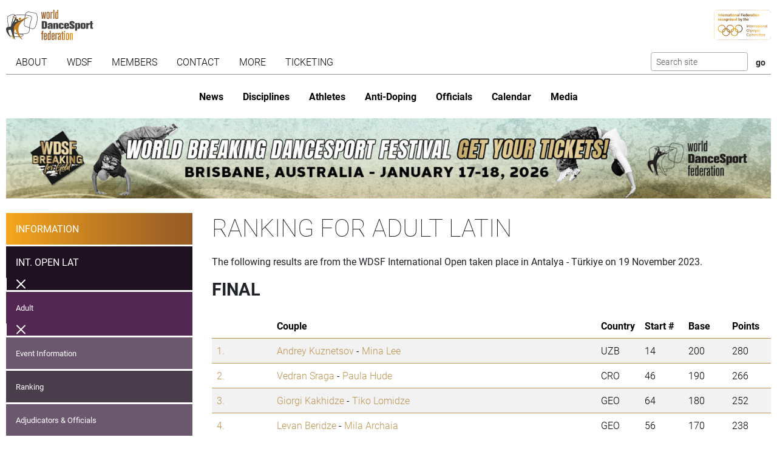

--- FILE ---
content_type: text/html; charset=utf-8
request_url: https://www.worlddancesport.org/Competitions/Ranking/International-Open-Antalya-Adult-Latin-60155
body_size: 9652
content:
<!DOCTYPE html>
<html lang="en">
<head>
    <base href="https://www.worlddancesport.org/Competitions/Ranking/International-Open-Antalya-Adult-Latin-60155" />
    <meta http-equiv="content-type" content="text/html; charset=utf-8" />
    <meta charset="UTF-8">

    <title>Ranking of the WDSF International Open Latin Adult in Antalya - T&#xFC;rkiye on 19 November 2023</title>

    <meta property="og:url" content="Microsoft.AspNetCore.Http.DefaultHttpRequest" />
    <meta property="og:title" content=Ranking of the WDSF International Open Latin Adult in Antalya - T&#xFC;rkiye on 19 November 2023 />
    <meta property="fb:app_id" content="155163717868268" />
    
    
    <meta name="description" content="Ranking from 19 November 2023 for the WDSF  International Open Adult  Latin taken place in Antalya - T&#xFC;rkiye" />

    

    <meta name="viewport" content="width=device-width,initial-scale=1,maximum-scale=1,user-scalable=0">
    <meta name="HandheldFriendly" content="true" />

    <link rel="icon" type="image/png" href="/img/favicon/favicon-16x16.png" sizes="16x16" />
    <link rel="icon" type="image/png" href="/img/favicon/favicon-32x32.png" sizes="32x32" />
    <link rel="icon" type="image/png" href="/img/favicon/android-chrome-192x192.png" sizes="192x192" />
    <link rel="icon" href="/img/favicon/apple-touch-icon.png" sizes="180x180" />
    <link rel="icon" type="image/png" href="/img/favicon/android-chrome-512x512.png" sizes="512x512" />
    <link rel="apple-touch-icon" href="/img/favicon/apple-touch-icon.png" sizes="180x180" />
    <meta name="apple-mobile-web-app-capable" content="yes" />
    <meta name="apple-mobile-web-app-title" content="WDSF">

        <script id="Cookiebot" src="https://consent.cookiebot.com/uc.js" data-cbid="d373b099-d324-487f-80ca-fdc225cdef05" type="text/javascript"></script>
        <script data-cookieconsent="ignore">
            window.dataLayer = window.dataLayer || [];
            function gtag() { dataLayer.push(arguments);}
            gtag("consent", "default", {
                ad_personalization: "denied",
                ad_storage: "denied",
                ad_user_data: "denied",
                analytics_storage: "denied",
                functionality_storage: "denied",
                personalization_storage: "denied",
                security_storage: "granted",
                wait_for_update: 500,
            });
            gtag("set", "ads_data_redaction", true);
            gtag("set", "url_passthrough", false);
        </script>
        <script async src="https://www.googletagmanager.com/gtag/js?id=G-QWNLFQ7JL0"></script>
        <script>
            window.dataLayer = window.dataLayer || [];
            function gtag() { dataLayer.push(arguments); }
            gtag('js', new Date());
            gtag('config', 'G-QWNLFQ7JL0');
        </script>
        <script>
            (function loadScript(a){var b=document.getElementsByTagName("head")[0],c=document.createElement("script");c.type="text/javascript",c.src="https://tracker.metricool.com/resources/be.js",c.onreadystatechange=a,c.onload=a,b.appendChild(c)}(function(){beTracker.t({hash:"a0c38896aa00544edbf922ebee5578f6"})}));
        </script>


    
    <link href="/dist/4781.97b275b3.css" rel="stylesheet" type="text/css" /><link href="/dist/competition_base.a7edc3f1.css" rel="stylesheet" type="text/css" />

    <script type="text/javascript">!function(T,l,y){var S=T.location,k="script",D="instrumentationKey",C="ingestionendpoint",I="disableExceptionTracking",E="ai.device.",b="toLowerCase",w="crossOrigin",N="POST",e="appInsightsSDK",t=y.name||"appInsights";(y.name||T[e])&&(T[e]=t);var n=T[t]||function(d){var g=!1,f=!1,m={initialize:!0,queue:[],sv:"5",version:2,config:d};function v(e,t){var n={},a="Browser";return n[E+"id"]=a[b](),n[E+"type"]=a,n["ai.operation.name"]=S&&S.pathname||"_unknown_",n["ai.internal.sdkVersion"]="javascript:snippet_"+(m.sv||m.version),{time:function(){var e=new Date;function t(e){var t=""+e;return 1===t.length&&(t="0"+t),t}return e.getUTCFullYear()+"-"+t(1+e.getUTCMonth())+"-"+t(e.getUTCDate())+"T"+t(e.getUTCHours())+":"+t(e.getUTCMinutes())+":"+t(e.getUTCSeconds())+"."+((e.getUTCMilliseconds()/1e3).toFixed(3)+"").slice(2,5)+"Z"}(),iKey:e,name:"Microsoft.ApplicationInsights."+e.replace(/-/g,"")+"."+t,sampleRate:100,tags:n,data:{baseData:{ver:2}}}}var h=d.url||y.src;if(h){function a(e){var t,n,a,i,r,o,s,c,u,p,l;g=!0,m.queue=[],f||(f=!0,t=h,s=function(){var e={},t=d.connectionString;if(t)for(var n=t.split(";"),a=0;a<n.length;a++){var i=n[a].split("=");2===i.length&&(e[i[0][b]()]=i[1])}if(!e[C]){var r=e.endpointsuffix,o=r?e.location:null;e[C]="https://"+(o?o+".":"")+"dc."+(r||"services.visualstudio.com")}return e}(),c=s[D]||d[D]||"",u=s[C],p=u?u+"/v2/track":d.endpointUrl,(l=[]).push((n="SDK LOAD Failure: Failed to load Application Insights SDK script (See stack for details)",a=t,i=p,(o=(r=v(c,"Exception")).data).baseType="ExceptionData",o.baseData.exceptions=[{typeName:"SDKLoadFailed",message:n.replace(/\./g,"-"),hasFullStack:!1,stack:n+"\nSnippet failed to load ["+a+"] -- Telemetry is disabled\nHelp Link: https://go.microsoft.com/fwlink/?linkid=2128109\nHost: "+(S&&S.pathname||"_unknown_")+"\nEndpoint: "+i,parsedStack:[]}],r)),l.push(function(e,t,n,a){var i=v(c,"Message"),r=i.data;r.baseType="MessageData";var o=r.baseData;return o.message='AI (Internal): 99 message:"'+("SDK LOAD Failure: Failed to load Application Insights SDK script (See stack for details) ("+n+")").replace(/\"/g,"")+'"',o.properties={endpoint:a},i}(0,0,t,p)),function(e,t){if(JSON){var n=T.fetch;if(n&&!y.useXhr)n(t,{method:N,body:JSON.stringify(e),mode:"cors"});else if(XMLHttpRequest){var a=new XMLHttpRequest;a.open(N,t),a.setRequestHeader("Content-type","application/json"),a.send(JSON.stringify(e))}}}(l,p))}function i(e,t){f||setTimeout(function(){!t&&m.core||a()},500)}var e=function(){var n=l.createElement(k);n.src=h;var e=y[w];return!e&&""!==e||"undefined"==n[w]||(n[w]=e),n.onload=i,n.onerror=a,n.onreadystatechange=function(e,t){"loaded"!==n.readyState&&"complete"!==n.readyState||i(0,t)},n}();y.ld<0?l.getElementsByTagName("head")[0].appendChild(e):setTimeout(function(){l.getElementsByTagName(k)[0].parentNode.appendChild(e)},y.ld||0)}try{m.cookie=l.cookie}catch(p){}function t(e){for(;e.length;)!function(t){m[t]=function(){var e=arguments;g||m.queue.push(function(){m[t].apply(m,e)})}}(e.pop())}var n="track",r="TrackPage",o="TrackEvent";t([n+"Event",n+"PageView",n+"Exception",n+"Trace",n+"DependencyData",n+"Metric",n+"PageViewPerformance","start"+r,"stop"+r,"start"+o,"stop"+o,"addTelemetryInitializer","setAuthenticatedUserContext","clearAuthenticatedUserContext","flush"]),m.SeverityLevel={Verbose:0,Information:1,Warning:2,Error:3,Critical:4};var s=(d.extensionConfig||{}).ApplicationInsightsAnalytics||{};if(!0!==d[I]&&!0!==s[I]){var c="onerror";t(["_"+c]);var u=T[c];T[c]=function(e,t,n,a,i){var r=u&&u(e,t,n,a,i);return!0!==r&&m["_"+c]({message:e,url:t,lineNumber:n,columnNumber:a,error:i}),r},d.autoExceptionInstrumented=!0}return m}(y.cfg);function a(){y.onInit&&y.onInit(n)}(T[t]=n).queue&&0===n.queue.length?(n.queue.push(a),n.trackPageView({})):a()}(window,document,{
src: "https://js.monitor.azure.com/scripts/b/ai.2.min.js", // The SDK URL Source
crossOrigin: "anonymous", 
cfg: { // Application Insights Configuration
    connectionString: 'InstrumentationKey=35cd216f-5c9c-4fca-bb96-6f1efc025d53;IngestionEndpoint=https://westeurope-5.in.applicationinsights.azure.com/;LiveEndpoint=https://westeurope.livediagnostics.monitor.azure.com/;ApplicationId=4165306b-c256-4a4d-a210-ab7c3a2fc8ac'
}});</script></head>
<body>
    <header class="logos">
        <a href="/" class="main-logo"><img src="/img/logos/WDSF_logo_gold.svg" height="50" /></a>
        <a href="/" class="ioc-logo"><img src="/img/logos/ioc_recognised.svg" height="50" /></a>
        <a href="/" class="mobile-nav-toggler__open">
            <img src="/img/icons/hamburger_menu.svg" height="30" />
        </a>
    </header>
    <header class="navigation">
        <a href="#" class="mobile-nav-toggler__close"><img src="/img/icons/cross white.svg" height="30" /></a>
        <nav class="primary-nav nav">
            <ul><li class="has-children"><span class="menu-link "><span class="menu-link-text">About</span><span class="child-toggler"><i class="child_closed fal fa-chevron-right"></i><i class="child_open far fa-xmark"></i></span></span><ul><li><a class="menu-link " href="/About/Dance-Styles"><span class="menu-link-text">Dance Styles</span></a></li><li><a class="menu-link " href="/Breaking"><span class="menu-link-text">Breaking</span></a></li><li><a class="menu-link " href="/About/Competition"><span class="menu-link-text">Competition</span></a></li><li><a class="menu-link " href="/About/All"><span class="menu-link-text">Sport for all</span></a></li><li><a class="menu-link " href="/About/Olympic"><span class="menu-link-text">Within World Sports</span></a></li><li><a class="menu-link " href="/About/DanceSport-Games"><span class="menu-link-text">DanceSport Games</span></a></li></ul></li><li class="has-children"><span class="menu-link "><span class="menu-link-text">WDSF</span><span class="child-toggler"><i class="child_closed fal fa-chevron-right"></i><i class="child_open far fa-xmark"></i></span></span><ul><li><a class="menu-link " href="/WDSF/History"><span class="menu-link-text">History</span></a></li><li><a class="menu-link " href="/WDSF/Vision"><span class="menu-link-text">Vision</span></a></li><li><a class="menu-link " href="/WDSF/Organisation"><span class="menu-link-text">Organisation</span></a></li><li><a class="menu-link " href="/WDSF/Commissions"><span class="menu-link-text">Commissions</span></a></li><li><a class="menu-link " href="/WDSF/Associations"><span class="menu-link-text">Associations</span></a></li><li><a class="menu-link " href="/WDSF/Academy"><span class="menu-link-text">Academy</span></a></li><li><a class="menu-link " href="/WDSF/Partners"><span class="menu-link-text">Partners</span></a></li><li><a class="menu-link " href="/WDSF/Hall-of-Fame"><span class="menu-link-text">Hall of Fame</span></a></li><li><a class="menu-link " href="/WDSF/WDSF-Offices"><span class="menu-link-text">WDSF Offices</span></a></li><li><a class="menu-link " href="/WDSF/Employees"><span class="menu-link-text">Employees</span></a></li><li><a class="menu-link " href="/WDSF/IT-Infrastructure"><span class="menu-link-text">IT Infrastructure</span></a></li></ul></li><li class="has-children"><span class="menu-link "><span class="menu-link-text">Members</span><span class="child-toggler"><i class="child_closed fal fa-chevron-right"></i><i class="child_open far fa-xmark"></i></span></span><ul><li><a class="menu-link " href="/Members"><span class="menu-link-text">WDSF</span></a></li><li><a class="menu-link " href="/WDSF/Associate-Members"><span class="menu-link-text">Associate Members</span></a></li><li><a class="menu-link " href="/WDSF/Membership"><span class="menu-link-text">Membership</span></a></li></ul></li><li class="has-children"><span class="menu-link "><span class="menu-link-text">Contact</span><span class="child-toggler"><i class="child_closed fal fa-chevron-right"></i><i class="child_open far fa-xmark"></i></span></span><ul><li><a class="menu-link " href="/Contacts"><span class="menu-link-text">WDSF</span></a></li><li><a class="menu-link " href="/Contacts/Commissions-198"><span class="menu-link-text">Commissions</span></a></li><li><a class="menu-link " href="/Contacts/National-Administrators-216"><span class="menu-link-text">National Administrators</span></a></li></ul></li><li class="has-children"><span class="menu-link "><span class="menu-link-text">More</span><span class="child-toggler"><i class="child_closed fal fa-chevron-right"></i><i class="child_open far fa-xmark"></i></span></span><ul><li><a class="menu-link " href="/Rules"><span class="menu-link-text">Rules, documents and forms</span></a></li><li class="has-children"><span class="menu-link "><span class="menu-link-text">Meeting minutes & reports</span><span class="child-toggler"><i class="child_closed fal fa-chevron-right"></i><i class="child_open far fa-xmark"></i></span></span><ul><li><a class="menu-link " href="/Minutes/GeneralAssembly"><span class="menu-link-text">General Meeting</span></a></li><li><a class="menu-link " href="/Minutes/Presidium"><span class="menu-link-text">Presidium</span></a></li><li><a class="menu-link " href="/Minutes/ManagingCommittee"><span class="menu-link-text">Managing Committee</span></a></li></ul></li><li><a class="menu-link " href="/Press/Corporate-Identity"><span class="menu-link-text">Corporate Identity</span></a></li><li><a class="menu-link " href="/FAQ"><span class="menu-link-text">Frequently Asked Questions</span></a></li><li><a class="menu-link " href="https://my.wdsf.org"><span class="menu-link-text">My WDSF account</span></a></li></ul></li><li><a class="menu-link " href="https://wdregistrationfront.azureedge.net/ticketing"><span class="menu-link-text">Ticketing</span></a></li></ul>
            <div class="search">
                <form method="get" class="search__form" action="/Search">
                    <input type="text" maxlength="50" name="q" class="search__input form-control form-control-sm" placeholder="Search site" />
                    <input type="submit" value="go" class="search__submit btn btn-sm" />
                </form>
            </div>
        </nav>
        <nav class="secondary-nav nav">
            <ul><li class="mobile_only"><a class="menu-link " href="/"><span class="menu-link-text">Home</span></a></li><li><a class="menu-link " href="/News"><span class="menu-link-text">News</span></a></li><li class="has-children"><span class="menu-link "><span class="menu-link-text">Disciplines</span><span class="child-toggler"><i class="child_closed fal fa-chevron-right"></i><i class="child_open far fa-xmark"></i></span></span><ul><li><a class="menu-link " href="/Standard-Latin-10Dance"><span class="menu-link-text">Standard, Latin and Ten Dance</span></a></li><li><a class="menu-link " href="/Breaking"><span class="menu-link-text">Breaking</span></a></li><li><a class="menu-link " href="/Professional"><span class="menu-link-text">Professional</span></a></li><li><a class="menu-link " href="/Stage"><span class="menu-link-text">Stage</span></a></li><li><a class="menu-link " href="/Caribbean"><span class="menu-link-text">Caribbean</span></a></li><li><a class="menu-link " href="/Disco"><span class="menu-link-text">Disco</span></a></li><li><a class="menu-link " href="/HipHop"><span class="menu-link-text">HipHop</span></a></li><li><a class="menu-link " href="https://wrrc.dance/"><span class="menu-link-text">Rock'n'Roll</span></a></li></ul></li><li class="has-children"><span class="menu-link "><span class="menu-link-text">Athletes</span><span class="child-toggler"><i class="child_closed fal fa-chevron-right"></i><i class="child_open far fa-xmark"></i></span></span><ul><li><a class="menu-link " href="/Ranking/World"><span class="menu-link-text">World Ranking</span></a></li><li><a class="menu-link " href="/Ranking/GrandSlam"><span class="menu-link-text">GrandSlam Ranking</span></a></li><li><a class="menu-link " href="/Athletes"><span class="menu-link-text">Athletes</span></a></li><li><a class="menu-link " href="/Couples"><span class="menu-link-text">Couples</span></a></li><li><a class="menu-link " href="/Teams"><span class="menu-link-text">Teams</span></a></li><li><a class="menu-link " href="/WDSF/Safe-Sport"><span class="menu-link-text">Safe Sport</span></a></li><li><a class="menu-link " href="https://ecards.worlddancesport.org"><span class="menu-link-text">Apply for a license here</span></a></li></ul></li><li><a class="menu-link " href="/Rule/Anti-Doping"><span class="menu-link-text">Anti-Doping</span></a></li><li class="has-children"><span class="menu-link "><span class="menu-link-text">Officials</span><span class="child-toggler"><i class="child_closed fal fa-chevron-right"></i><i class="child_open far fa-xmark"></i></span></span><ul><li><a class="menu-link " href="/Officials"><span class="menu-link-text">List</span></a></li><li><a class="menu-link " href="/NominatedOfficials"><span class="menu-link-text">Nominated</span></a></li></ul></li><li class="has-children active"><span class="menu-link "><span class="menu-link-text">Calendar</span><span class="child-toggler"><i class="child_closed fal fa-chevron-right"></i><i class="child_open far fa-xmark"></i></span></span><ul><li class="active"><a class="menu-link " href="/Calendar/Competitions"><span class="menu-link-text">Competitions</span></a></li><li><a class="menu-link " href="/Calendar/Results"><span class="menu-link-text">Results</span></a></li><li><a class="menu-link " href="/Calendar/Officials"><span class="menu-link-text">Congresses and Exams</span></a></li><li><a class="menu-link " href="/Events/Granting"><span class="menu-link-text">Title grantings</span></a></li><li><a class="menu-link " href="/Agm"><span class="menu-link-text">AGM</span></a></li><li><a class="menu-link " href="/Content/Organiser"><span class="menu-link-text">Organisers</span></a></li></ul></li><li class="has-children"><span class="menu-link "><span class="menu-link-text">Media</span><span class="child-toggler"><i class="child_closed fal fa-chevron-right"></i><i class="child_open far fa-xmark"></i></span></span><ul><li><a class="menu-link " href="/Media/Gallery"><span class="menu-link-text">Gallery</span></a></li><li><a class="menu-link " href="/Media/Collections"><span class="menu-link-text">Collections</span></a></li><li><a class="menu-link " href="https://www.dancesporttotal.com/"><span class="menu-link-text">Live Events</span></a></li><li><a class="menu-link " href="https://my.wdsf.org/Subscriptions/BackstageAccess"><span class="menu-link-text">Backstage Access</span></a></li><li><a class="menu-link " href="https://my.wdsf.org/Subscriptions/MediaLicense"><span class="menu-link-text">Media License</span></a></li></ul></li></ul>
        </nav>
    </header>

    
        <aside class="hero-banner">
            <div class="advertising" data-placement=e916a164-2848-44ce-93d4-b3b800fde418><a href="https://tickets.worlddancesport.org/entradasBrisbane/ticketsbrisbane" title="Brisbane 2026 Tickets" class="advertising__link">
    <picture class="advertising__picture">
        <source srcset="https://cdnb.worlddancesport.org/images/ads/823.jpg?639017546786452439" type="image/jpeg" media="(min-width: 768px)" width="1502" height="157">
        <img src="https://cdnb.worlddancesport.org/images/ads/823_alt.jpg?639017546786452484" width="916" height="315" alt="Brisbane 2026 Tickets"/>
    </picture>
</a> </div>
        </aside>
    


        <main class="with-sidenav">
            <section class="side-nav-section">
                <div class="mobile_only">
                    <a id="sidenav_collapse" data-bs-toggle="collapse" href="#collapseSidenav" role="button" aria-expanded="false" aria-controls="collapseSidenav">
                        <span class="when_hidden"><img src="/img/icons/hamburger_menu.svg" height="30" /> <span>Show Competitions</span></span>
                        <span class="when_shown"><img src="/img/icons/cross white.svg" height="30" /> <span>Hide Competitions</span></span>
                    </a>
                </div>
                <div class="collapse" id="collapseSidenav">
                    
    <div class="side-nav">
        
    <ul><li><a class="menu-link " href="/Events/Antalya-Türkiye-18112023-19112023-8239"><span class="menu-link-text">Information</span></a></li><li class=" has-children active"><a class="menu-link " href="/Competitions/Ranking/International-Open-Antalya-Adult-Latin-60155"><span class="menu-link-text">Int. Open LAT</span><span class="child-toggler"><i class="child_closed fal fa-chevron-right"></i><i class="child_open far fa-xmark"></i></span></a><ul><li class="has-children active"><a class="menu-link " href="/Competitions/Ranking/International-Open-Antalya-Adult-Latin-60155"><span class="menu-link-text">Adult</span><span class="child-toggler"><i class="child_closed fal fa-chevron-right"></i><i class="child_open far fa-xmark"></i></span></a><ul><li><a class="menu-link " href="/Competitions/Detail/International-Open-Antalya-Adult-Latin-60155"><span class="menu-link-text">Event Information</span></a></li><li class="active"><a class="menu-link " href="/Competitions/Ranking/International-Open-Antalya-Adult-Latin-60155"><span class="menu-link-text">Ranking</span></a></li><li><a class="menu-link " href="/Competitions/Officials/International-Open-Antalya-Adult-Latin-60155"><span class="menu-link-text">Adjudicators & Officials</span></a></li><li><a class="menu-link " href="/Competitions/Results/International-Open-Antalya-Adult-Latin-60155"><span class="menu-link-text">Results</span></a></li><li><a class="menu-link " href="/Competitions/Marks/International-Open-Antalya-Adult-Latin-60155"><span class="menu-link-text">Marks</span></a></li><li><a class="menu-link " href="/Competitions/Final/International-Open-Antalya-Adult-Latin-60155"><span class="menu-link-text">Final</span></a></li></ul></li></ul></li><li class=""><a class="menu-link " href="/Competitions/Ranking/Open-Antalya-Adult-Standard-60153"><span class="menu-link-text">Open STD</span></a></li><li class=""><a class="menu-link " href="/Competitions/Ranking/Open-Antalya-Youth-Latin-60154"><span class="menu-link-text">Open LAT</span></a></li></ul>

    </div>

                </div>
            </section>
            


<section>
    <h1>Ranking for Adult Latin</h1>
    <p>The following results are from the WDSF International Open taken place in Antalya - T&#xFC;rkiye on 19 November 2023.</p>


            <h2>Final</h2>
        <table class="table table-striped ranking">
            <thead>
                <tr>
                    <th class="rank"></th>
                    <th>Couple</th>
                    <th>Country</th>
                        <th class="number">Start #</th>
                        <th class="points">Base</th>
                        <th class="points">Points</th>
                </tr>
            </thead>
            <tbody>
                    <tr>
                            <td class="ranking__rank">
                                <a href="/Couples/Andrey-Kuznetsov-and-Mina-Lee-578067">
                                    1.
                                </a>
                            </td>
                        <td class="ranking__couple">
                            <a href="/Athletes/Andrey-Kuznetsov-f01fae9a-a99d-437d-aaf2-a4a10058fdcc">Andrey Kuznetsov</a> -
                            <a href="/Athletes/Mina-Lee-72f08995-e51c-4c20-9335-a4a100590731">Mina Lee</a>
                        </td>
                        <td class="ranking__country">UZB</td>
                            <td class="ranking__number">14</td>
                            <td class="ranking__points">200</td>
                            <td class="ranking__points">280</td>
                    </tr>
                    <tr>
                            <td class="ranking__rank">
                                <a href="/Couples/Vedran-Sraga-and-Paula-Hude-593037">
                                    2.
                                </a>
                            </td>
                        <td class="ranking__couple">
                            <a href="/Athletes/Vedran-Sraga-34bc1a75-f181-4919-8ae1-a06c0043ea93">Vedran Sraga</a> -
                            <a href="/Athletes/Paula-Hude-29daef5b-ac93-418f-987f-9eaf00923cba">Paula Hude</a>
                        </td>
                        <td class="ranking__country">CRO</td>
                            <td class="ranking__number">46</td>
                            <td class="ranking__points">190</td>
                            <td class="ranking__points">266</td>
                    </tr>
                    <tr>
                            <td class="ranking__rank">
                                <a href="/Couples/Giorgi-Kakhidze-and-Tiko-Lomidze-610805">
                                    3.
                                </a>
                            </td>
                        <td class="ranking__couple">
                            <a href="/Athletes/Giorgi-Kakhidze-b8efd4b2-3539-4afa-9bff-a79800b935cf">Giorgi Kakhidze</a> -
                            <a href="/Athletes/Tiko-Lomidze-97ab1b9e-f06b-4d5f-aaf8-ae9e0063fde9">Tiko Lomidze</a>
                        </td>
                        <td class="ranking__country">GEO</td>
                            <td class="ranking__number">64</td>
                            <td class="ranking__points">180</td>
                            <td class="ranking__points">252</td>
                    </tr>
                    <tr>
                            <td class="ranking__rank">
                                <a href="/Couples/Levan-Beridze-and-Mila-Archaia-578350">
                                    4.
                                </a>
                            </td>
                        <td class="ranking__couple">
                            <a href="/Athletes/Levan-Beridze-3b46a4e8-59bc-492d-bc12-a4bb01023c8d">Levan Beridze</a> -
                            <a href="/Athletes/Mila-Archaia-41cfa2da-e07e-4511-9b68-a4bb01023ebf">Mila Archaia</a>
                        </td>
                        <td class="ranking__country">GEO</td>
                            <td class="ranking__number">56</td>
                            <td class="ranking__points">170</td>
                            <td class="ranking__points">238</td>
                    </tr>
                    <tr>
                            <td class="ranking__rank">
                                <a href="/Couples/Alan-Usmanov-and-Yana-Tsoy-605513">
                                    5.
                                </a>
                            </td>
                        <td class="ranking__couple">
                            <a href="/Athletes/Alan-Usmanov-3aec6692-ccc6-4f29-ac88-a79f015c4ce6">Alan Usmanov</a> -
                            <a href="/Athletes/Yana-Tsoy-f16193c4-beb0-416b-82b1-a8a3009c43cd">Yana Tsoy</a>
                        </td>
                        <td class="ranking__country">UZB</td>
                            <td class="ranking__number">11</td>
                            <td class="ranking__points">164</td>
                            <td class="ranking__points">230</td>
                    </tr>
                    <tr>
                            <td class="ranking__rank">
                                <a href="/Couples/Andrey-Ten-and-Banciu-Teodora-Elena-580953">
                                    6.
                                </a>
                            </td>
                        <td class="ranking__couple">
                            <a href="/Athletes/Andrey-Ten-2907e6ee-63a5-4a9a-9996-a054004371cd">Andrey Ten</a> -
                            <a href="/Athletes/Banciu-Teodora-Elena-ba9d8ec8-035f-444d-9646-a57600d0e472">Banciu Teodora Elena</a>
                        </td>
                        <td class="ranking__country">GER</td>
                            <td class="ranking__number">102</td>
                            <td class="ranking__points">160</td>
                            <td class="ranking__points">224</td>
                    </tr>
            </tbody>
        </table>
            <h2>2. Round</h2>
        <table class="table table-striped ranking">
            <thead>
                <tr>
                    <th class="rank"></th>
                    <th>Couple</th>
                    <th>Country</th>
                        <th class="number">Start #</th>
                        <th class="points">Base</th>
                        <th class="points">Points</th>
                </tr>
            </thead>
            <tbody>
                    <tr>
                            <td class="ranking__rank">
                                <a href="/Couples/Dmitriy-Li-and-Kamila-Ubaydullaeva-606482">
                                    7.
                                </a>
                            </td>
                        <td class="ranking__couple">
                            <a href="/Athletes/Dmitriy-Li-b0dfe4a8-5c39-4915-8991-a4a100592e63">Dmitriy Li</a> -
                            <a href="/Athletes/Kamila-Ubaydullaeva-2a59eb18-dedb-4071-a3e1-a4a10058a37c">Kamila Ubaydullaeva</a>
                        </td>
                        <td class="ranking__country">UZB</td>
                            <td class="ranking__number">16</td>
                            <td class="ranking__points">140</td>
                            <td class="ranking__points">196</td>
                    </tr>
                    <tr>
                            <td class="ranking__rank">
                                <a href="/Couples/Denis-Kim-and-Alina-Deberdieva-607619">
                                    8.
                                </a>
                            </td>
                        <td class="ranking__couple">
                            <a href="/Athletes/Denis-Kim-027d143b-7dec-4e55-9787-a4a100589a25">Denis Kim</a> -
                            <a href="/Athletes/Alina-Deberdieva-00174ff8-49f5-4fd5-8207-a4a10058b432">Alina Deberdieva</a>
                        </td>
                        <td class="ranking__country">UZB</td>
                            <td class="ranking__number">12</td>
                            <td class="ranking__points">130</td>
                            <td class="ranking__points">182</td>
                    </tr>
                    <tr>
                            <td class="ranking__rank">
                                <a href="/Couples/David-Jelinek-and-Barbora-Novakova-606294">
                                    9.
                                </a>
                            </td>
                        <td class="ranking__couple">
                            <a href="/Athletes/David-Jelinek-6bae9ba2-5a16-4007-919f-aa9f0140a451">David Jelinek</a> -
                            <a href="/Athletes/Barbora-Novakova-013d4725-136b-4e17-891f-a3c600ddac01">Barbora Novakova</a>
                        </td>
                        <td class="ranking__country">CZE</td>
                            <td class="ranking__number">47</td>
                            <td class="ranking__points">120</td>
                            <td class="ranking__points">168</td>
                    </tr>
                    <tr>
                            <td class="ranking__rank">
                                <a href="/Couples/Moritz-Hoerner-and-Desiree-Bieronski-585670">
                                    10.
                                </a>
                            </td>
                        <td class="ranking__couple">
                            <a href="/Athletes/Moritz-Hoerner-22e4b861-33cc-4bb3-b987-a65700c65daa">Moritz Hoerner</a> -
                            <a href="/Athletes/Desiree-Bieronski-6090defb-3bac-4e83-915e-a65700c60bee">Desiree Bieronski</a>
                        </td>
                        <td class="ranking__country">GER</td>
                            <td class="ranking__number">25</td>
                            <td class="ranking__points">110</td>
                            <td class="ranking__points">154</td>
                    </tr>
                    <tr>
                            <td class="ranking__rank">
                                <a href="/Couples/Timur-Yakimovskiy-and-Evita-Maslova-607618">
                                    11.
                                </a>
                            </td>
                        <td class="ranking__couple">
                            <a href="/Athletes/Timur-Yakimovskiy-ef1b5829-0417-4797-a0be-a8d30110ef60">Timur Yakimovskiy</a> -
                            <a href="/Athletes/Evita-Maslova-ee108db5-8a19-4d39-848c-a4a10059137a">Evita Maslova</a>
                        </td>
                        <td class="ranking__country">UZB</td>
                            <td class="ranking__number">13</td>
                            <td class="ranking__points">90</td>
                            <td class="ranking__points">126</td>
                    </tr>
                    <tr>
                            <td class="ranking__rank">
                                <a href="/Couples/Savva-Venidiktov-and-Darya-Panova-610202">
                                    12.
                                </a>
                            </td>
                        <td class="ranking__couple">
                            <a href="/Athletes/Savva-Venidiktov-7f67997d-fadb-404f-a37d-aa47009bff48">Savva Venidiktov</a> -
                            <a href="/Athletes/Darya-Panova-f184b3b2-1083-4cd7-87ab-afde0085fa79">Darya Panova</a>
                        </td>
                        <td class="ranking__country">UZB</td>
                            <td class="ranking__number">24</td>
                            <td class="ranking__points">70</td>
                            <td class="ranking__points">98</td>
                    </tr>
            </tbody>
        </table>
            <h2>1. Round</h2>
        <table class="table table-striped ranking">
            <thead>
                <tr>
                    <th class="rank"></th>
                    <th>Couple</th>
                    <th>Country</th>
                        <th class="number">Start #</th>
                        <th class="points">Base</th>
                        <th class="points">Points</th>
                </tr>
            </thead>
            <tbody>
                    <tr>
                            <td class="ranking__rank">
                                <a href="/Couples/Doruk-Sahin-and-Zeynep-Sipahi-608947">
                                    13.
                                </a>
                            </td>
                        <td class="ranking__couple">
                            <a href="/Athletes/Doruk-Sahin-818d688b-3e9d-4862-a899-a6a6010de7b1">Doruk Sahin</a> -
                            <a href="/Athletes/Zeynep-Sipahi-7133409f-e574-449a-98aa-a806012c33b5">Zeynep Sipahi</a>
                        </td>
                        <td class="ranking__country">TUR</td>
                            <td class="ranking__number">147</td>
                            <td class="ranking__points">50</td>
                            <td class="ranking__points">70</td>
                    </tr>
                    <tr>
                            <td class="ranking__rank">
                                <a href="/Couples/Cagan-Atik-and-Daria-Kreys-610207">
                                    14.
                                </a>
                            </td>
                        <td class="ranking__couple">
                            <a href="/Athletes/Cagan-Atik-f57887d1-5c9c-44e3-b692-adcd00b321ab">Cagan Atik</a> -
                            <a href="/Athletes/Daria-Kreys-25875521-b6fc-4980-977c-ab45009cabb7">Daria Kreys</a>
                        </td>
                        <td class="ranking__country">TUR</td>
                            <td class="ranking__number">98</td>
                            <td class="ranking__points">50</td>
                            <td class="ranking__points">70</td>
                    </tr>
                    <tr>
                            <td class="ranking__rank">
                                <a href="/Couples/Adilbek-Gainullin-and-Ellada-Khaibullina-611794">
                                    15.
                                </a>
                            </td>
                        <td class="ranking__couple">
                            <a href="/Athletes/Adilbek-Gainullin-d1c7a3f1-f9c1-4cf5-88f9-ada901433d77">Adilbek Gainullin</a> -
                            <a href="/Athletes/Ellada-Khaibullina-6625caca-65ad-4ed8-8631-a4a2015ce35f">Ellada Khaibullina</a>
                        </td>
                        <td class="ranking__country">KAZ</td>
                            <td class="ranking__number">55</td>
                            <td class="ranking__points">50</td>
                            <td class="ranking__points">70</td>
                    </tr>
                    <tr>
                            <td class="ranking__rank">
                                <a href="/Couples/Titarenco-Nichita-and-Meryem-Zeynep-Boicu-611281">
                                    16.
                                </a>
                            </td>
                        <td class="ranking__couple">
                            <a href="/Athletes/Titarenco-Nichita-e9bb465c-88f1-47e6-8b5c-aa1f010a5e83">Titarenco Nichita</a> -
                            <a href="/Athletes/Meryem-Zeynep-Boicu-01764482-6328-42ea-9d88-afcc014eec39">Meryem-Zeynep Boicu</a>
                        </td>
                        <td class="ranking__country">MDA</td>
                            <td class="ranking__number">88</td>
                            <td class="ranking__points">50</td>
                            <td class="ranking__points">70</td>
                    </tr>
                    <tr>
                            <td class="ranking__rank">
                                <a href="/Couples/Jean-Chaccour-and-Tia-Saad-609265">
                                    17.
                                </a>
                            </td>
                        <td class="ranking__couple">
                            <a href="/Athletes/Jean-Chaccour-71b99e90-5b62-4659-b897-af310116de9d">Jean Chaccour</a> -
                            <a href="/Athletes/Tia-Saad-39cea576-5f61-4cc2-95d5-af31011956e2">Tia Saad</a>
                        </td>
                        <td class="ranking__country">LBN</td>
                            <td class="ranking__number">23</td>
                            <td class="ranking__points">50</td>
                            <td class="ranking__points">70</td>
                    </tr>
                    <tr>
                            <td class="ranking__rank">
                                <a href="/Couples/Ibrahim-Baran-Yazici-and-Zeynep-Ozkaraduman-608812">
                                    18.
                                </a>
                            </td>
                        <td class="ranking__couple">
                            <a href="/Athletes/Ibrahim-Baran-Yazici-55bf5715-fab3-4171-aa25-a5e300d8e8a2">Ibrahim Baran Yazici</a> -
                            <a href="/Athletes/Zeynep-Ozkaraduman-84f28187-1d99-47ce-b114-a6a60096ff33">Zeynep Ozkaraduman</a>
                        </td>
                        <td class="ranking__country">TUR</td>
                            <td class="ranking__number">42</td>
                            <td class="ranking__points">50</td>
                            <td class="ranking__points">70</td>
                    </tr>
                    <tr>
                            <td class="ranking__rank">
                                <a href="/Couples/Alan-Fink-and-Daniella-Fink-608451">
                                    19.
                                </a>
                            </td>
                        <td class="ranking__couple">
                            <a href="/Athletes/Alan-Fink-19b43682-8d0f-42ad-a2aa-ab6d004b828d">Alan Fink</a> -
                            <a href="/Athletes/Daniella-Fink-cce084c2-56e3-4b9d-9687-a84800b81e4c">Daniella Fink</a>
                        </td>
                        <td class="ranking__country">UZB</td>
                            <td class="ranking__number">15</td>
                            <td class="ranking__points">50</td>
                            <td class="ranking__points">70</td>
                    </tr>
                    <tr>
                            <td class="ranking__rank">
                                <a href="/Couples/Madiyar-Ismail-and-Zhanna-Omaradil-607067">
                                    20.
                                </a>
                            </td>
                        <td class="ranking__couple">
                            <a href="/Athletes/Madiyar-Ismail-f3851646-34c6-41b7-b886-aad100cddbfa">Madiyar Ismail</a> -
                            <a href="/Athletes/Zhanna-Omaradil-04ee3e2e-4e4a-4410-942d-adb60105d433">Zhanna Omaradil</a>
                        </td>
                        <td class="ranking__country">KAZ</td>
                            <td class="ranking__number">54</td>
                            <td class="ranking__points">50</td>
                            <td class="ranking__points">70</td>
                    </tr>
                    <tr>
                            <td class="ranking__rank">
                                <a href="/Couples/Ismail-Tosun-and-Maryam-Sadigli-611792">
                                    21. - 22.
                                </a>
                            </td>
                        <td class="ranking__couple">
                            <a href="/Athletes/Ismail-Tosun-cb5aab52-9ac3-4ee9-8b02-b09b00ac2924">Ismail Tosun</a> -
                            <a href="/Athletes/Maryam-Sadigli-e27cf636-1a46-4b7b-96d6-b09b00a44ff9">Maryam Sadigli</a>
                        </td>
                        <td class="ranking__country">TUR</td>
                            <td class="ranking__number">45</td>
                            <td class="ranking__points">30</td>
                            <td class="ranking__points">42</td>
                    </tr>
                    <tr>
                            <td class="ranking__rank">
                                <a href="/Couples/Gerhard-Endres-and-Ute-Endres-587041">
                                    21. - 22.
                                </a>
                            </td>
                        <td class="ranking__couple">
                            <a href="/Athletes/Gerhard-Endres-50a6af90-af72-4f97-bba5-a6a6008a3ea6">Gerhard Endres</a> -
                            <a href="/Athletes/Ute-Endres-6346d43e-fb5a-4525-afa7-a6a6008a433c">Ute Endres</a>
                        </td>
                        <td class="ranking__country">GER</td>
                            <td class="ranking__number">60</td>
                            <td class="ranking__points">30</td>
                            <td class="ranking__points">42</td>
                    </tr>
                    <tr>
                            <td class="ranking__rank">
                                <a href="/Couples/Raymond-Abou-Jaoude-and-Yara-Herro-609875">
                                    23. - 24.
                                </a>
                            </td>
                        <td class="ranking__couple">
                            <a href="/Athletes/Raymond-Abou-Jaoude-b4b35a74-5ae7-4dcb-b59f-afaa00b2eca8">Raymond Abou Jaoude</a> -
                            <a href="/Athletes/Yara-Herro-4da877a7-71b5-456e-8248-afab00fb7801">Yara Herro</a>
                        </td>
                        <td class="ranking__country">LBN</td>
                            <td class="ranking__number">44</td>
                            <td class="ranking__points">30</td>
                            <td class="ranking__points">42</td>
                    </tr>
                    <tr>
                            <td class="ranking__rank">
                                <a href="/Couples/Joe-Chaaya-and-Joya-Farha-609887">
                                    23. - 24.
                                </a>
                            </td>
                        <td class="ranking__couple">
                            <a href="/Athletes/Joe-Chaaya-16223ae8-cf3c-4e92-8256-afa900d9cc8a">Joe Chaaya</a> -
                            <a href="/Athletes/Joya-Farha-a4e41454-67d5-4252-bc40-afa500f62b65">Joya Farha</a>
                        </td>
                        <td class="ranking__country">LBN</td>
                            <td class="ranking__number">152</td>
                            <td class="ranking__points">30</td>
                            <td class="ranking__points">42</td>
                    </tr>
            </tbody>
        </table>





</section>





        </main>

    
        <aside class="hero-banner" style="margin:2rem 0;">
            <div class="advertising" data-placement=a054f661-f453-4b78-a62c-b2910131d887><a href="https://old.worlddancesport.org" title="Old website" class="advertising__link">
    <picture class="advertising__picture">
        <source srcset="https://cdnb.worlddancesport.org/images/ads/786.jpg?638762780476314728" type="image/jpeg" media="(min-width: 768px)" width="1502" height="159">
        <img src="https://cdnb.worlddancesport.org/images/ads/786_alt.jpg?638762780476314762" width="916" height="315" alt="Old website"/>
    </picture>
</a> </div>
        </aside>
    

    <footer class="footer">
        <a href="/" class="footer__main-logo"><img src="/img/logos/WDSF_logo_white_horizontal.svg" height="30" /></a>

        <section class="social__container">
            <div class="social__icons">
                <a href="https://twitter.com/DanceSportTotal" class="social__icons__link"><img src="/img/icons/icon_Twitter_white.svg" height="50" class="social__icons__link__icon" /></a>

                <div class="dropdown dropdown-center">
                    <button class="dropdown-toggle social__icons__dropdown" type="button" data-bs-toggle="dropdown" aria-expanded="false">
                        <img src="/img/icons/icon_Insta_white.svg" height="50" class="social__icons__dropdown__icon" />
                    </button>
                    <ul class="dropdown-menu social__icons__dropdownmenu">
                        <li class="dropdown-item"><a href="https://www.instagram.com/wdsfdancesport" class="social__icons__dropdownmenu__item">Std/Lat</a></li>
                        <li class="dropdown-item"><a href="https://www.instagram.com/_breakingforgold" class="social__icons__dropdownmenu__item">Breaking</a></li>
                        <li class="dropdown-item"><a href="https://www.instagram.com/wdsf_caribbean" class="social__icons__dropdownmenu__item">Caribbean</a></li>

                        <li class="dropdown-item"><a href="https://www.instagram.com/wdsf_stage/" class="social__icons__dropdownmenu__item">Stage</a></li>
                        <li class="dropdown-item"><a href="https://www.instagram.com/wdsf_disco/" class="social__icons__dropdownmenu__item">Disco</a></li>
                        <li class="dropdown-item"><a href="https://www.instagram.com/wdsf_hiphop/" class="social__icons__dropdownmenu__item">HipHop</a></li>
                    </ul>
                </div>

                <div class="dropdown dropdown-center">
                    <button class="dropdown-toggle social__icons__dropdown" type="button" data-bs-toggle="dropdown" aria-expanded="false">
                        <img src="/img/icons/icon_Facebook_white.svg" height="50" class="social__icons__dropdown__icon" />
                    </button>
                    <ul class="dropdown-menu social__icons__dropdownmenu">
                        <li class="dropdown-item"><a href="https://www.facebook.com/wdsfisdancesporttotal" class="social__icons__dropdownmenu__item">Std/Lat</a></li>
                        <li class="dropdown-item"><a href="https://www.facebook.com/breakingforgold" class="social__icons__dropdownmenu__item">Breaking</a></li>
                        <li class="dropdown-item"><a href="https://www.facebook.com/wdsfstage" class="social__icons__dropdownmenu__item">Stage</a></li>
                        <li class="dropdown-item"><a href="https://www.facebook.com/wdsfdisco" class="social__icons__dropdownmenu__item">Disco</a></li>
                        <li class="dropdown-item"><a href="https://www.facebook.com/wdsfhiphop" class="social__icons__dropdownmenu__item">HipHop</a></li>
                    </ul>
                </div>

                <div class="dropdown dropdown-center">
                    <button class="dropdown-toggle social__icons__dropdown" type="button" data-bs-toggle="dropdown" aria-expanded="false">
                        <img src="/img/icons/icon_TikTok_white.svg" height="50" class="social__icons__dropdown__icon" />
                    </button>
                    <ul class="dropdown-menu social__icons__dropdownmenu">
                        <li class="dropdown-item"><a href="https://www.tiktok.com/@wdsfdancesport" class="social__icons__dropdownmenu__item">Std/Lat</a></li>
                        <li class="dropdown-item"><a href="https://www.tiktok.com/@wdsf.stage.dance" class="social__icons__dropdownmenu__item">Stage</a></li>
                    </ul>
                </div>

            <div class="dropdown dropdown-center">
                <button class="dropdown-toggle social__icons__dropdown" type="button" data-bs-toggle="dropdown" aria-expanded="false">
                    <img src="/img/icons/icon_Youtube_white.svg" height="50" class="social__icons__dropdown__icon" />
                </button>
                <ul class="dropdown-menu social__icons__dropdownmenu">
                    <li class="dropdown-item"><a href="https://www.youtube.com/@DanceSportTotal" class="social__icons__dropdownmenu__item">Std/Lat</a></li>
                    <li class="dropdown-item"><a href="https://www.youtube.com/@breakingforgold" class="social__icons__dropdownmenu__item">Breaking</a></li>
                </ul>
            </div>
        </section>

        <p class="footer__disclaimer">
            &copy; WDSF 2010 - 2026 <a href="/Legal/Terms-of-Use">Terms of Use</a> <a href="/Legal/Privacy-Policy">Privacy Policy</a> <a href="/cdn-cgi/l/email-protection#304755525d514344554270475443561e5f4257">Webmaster</a>
        </p>
        <p class="footer__creator">
            Code &amp; Design by <a href="https://www.jaykay-design.com">Jay-Kay Design</a>.
        </p>

    </footer>


    
    <script data-cfasync="false" src="/cdn-cgi/scripts/5c5dd728/cloudflare-static/email-decode.min.js"></script><script crossorigin ="anonymous" integrity="sha384-RxqGnN761RAOJ9Q7d8YvTgd0pRJcfNnq6TmrEcqU43e/RlL6y&#x2B;JNQ8bFzuCzsblw" src="/dist/runtime.8bdae774.js"></script><script crossorigin ="anonymous" integrity="sha384-2bbi5KbjTeDQoXcFN9HUxh3mUnRWjpAAmPGOkz&#x2B;4ggykByejxQNttTyZ4FXXOcEg" src="/dist/2453.29985a6e.js"></script><script crossorigin ="anonymous" integrity="sha384-9eL2&#x2B;TnfhjQEQpL40LSzs46ozUssgpBXx2wiqlZvj24iv5X7eDeQ8MwoWgZuJswz" src="/dist/1937.86ae88c7.js"></script><script crossorigin ="anonymous" integrity="sha384-sGGXg0RQFghpJGvwSnBSxiQHjO8t03dGP1h&#x2B;o1hctcIaQCpJQ2kGet28NVgLJykt" src="/dist/competition_base.b26d5d1f.js"></script>

    <script defer src="https://static.cloudflareinsights.com/beacon.min.js/vcd15cbe7772f49c399c6a5babf22c1241717689176015" integrity="sha512-ZpsOmlRQV6y907TI0dKBHq9Md29nnaEIPlkf84rnaERnq6zvWvPUqr2ft8M1aS28oN72PdrCzSjY4U6VaAw1EQ==" data-cf-beacon='{"version":"2024.11.0","token":"68f853a7c752418381efc55153439ca9","server_timing":{"name":{"cfCacheStatus":true,"cfEdge":true,"cfExtPri":true,"cfL4":true,"cfOrigin":true,"cfSpeedBrain":true},"location_startswith":null}}' crossorigin="anonymous"></script>
</body>
</html>